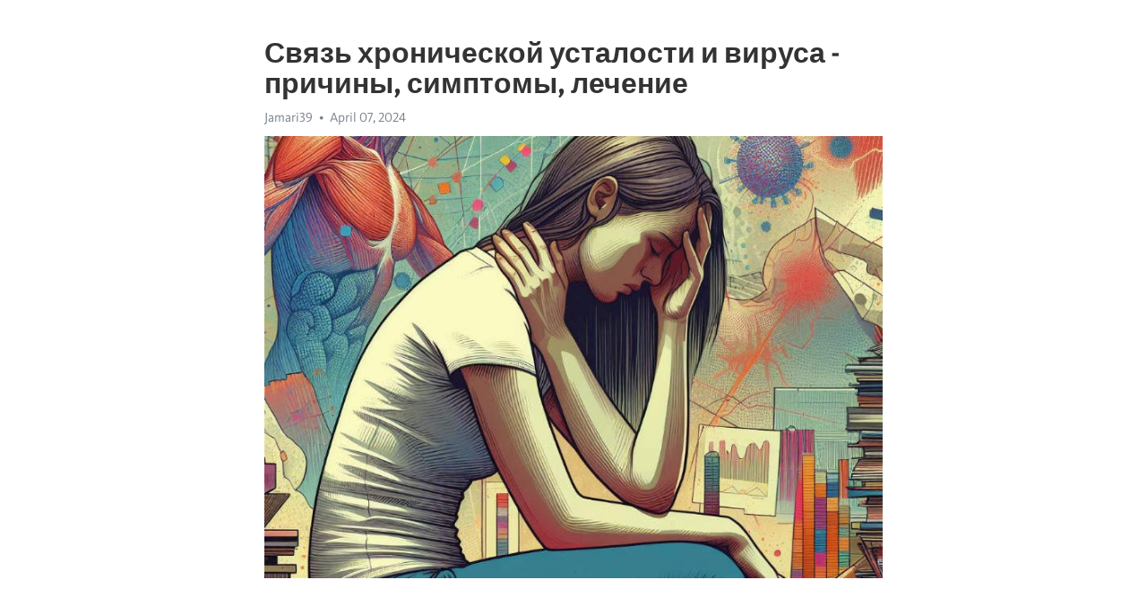

--- FILE ---
content_type: text/html; charset=utf-8
request_url: https://telegra.ph/Svyaz-hronicheskoj-ustalosti-i-virusa---prichiny-simptomy-lechenie-04-07
body_size: 9278
content:
<!DOCTYPE html>
<html>
  <head>
    <meta charset="utf-8">
    <title>Связь хронической усталости и вируса - причины, симптомы, лечение – Telegraph</title>
    <meta name="viewport" content="width=device-width, initial-scale=1.0, minimum-scale=1.0, maximum-scale=1.0, user-scalable=no" />
    <meta name="format-detection" content="telephone=no" />
    <meta http-equiv="X-UA-Compatible" content="IE=edge" />
    <meta name="MobileOptimized" content="176" />
    <meta name="HandheldFriendly" content="True" />
    <meta name="robots" content="index, follow" />
    <meta property="og:type" content="article">
    <meta property="og:title" content="Связь хронической усталости и вируса - причины, симптомы, лечение">
    <meta property="og:description" content="Постоянная апатия мешает жизни? У нас есть ответ&#33; Нажмите тут для изучения&#33;

Хроническая усталость - это серьезное заболевание, характеризующееся необъяснимой и продолжительной усталостью, которая не исчезает даже после длительного отдыха и сна. Это состояние может значительно снизить качество жизни пациента и повлиять на его физическое и психическое благополучие.
Недавние исследования показывают, что вирусные инфекции могут быть одной из причин хронической усталости. Особенно выделяются вирусы, такие как вирус…">
    <meta property="og:image" content="https://telegra.ph/file/75e66a52b7a355f049cb1.jpg">
    <meta property="og:site_name" content="Telegraph">
    <meta property="article:published_time" content="2024-04-07T16:38:47+0000">
    <meta property="article:modified_time" content="2024-04-07T16:38:47+0000">
    <meta property="article:author" content="Jamari39">
    <meta name="twitter:card" content="summary">
    <meta name="twitter:title" content="Связь хронической усталости и вируса - причины, симптомы, лечение">
    <meta name="twitter:description" content="Постоянная апатия мешает жизни? У нас есть ответ&#33; Нажмите тут для изучения&#33;

Хроническая усталость - это серьезное заболевание, характеризующееся необъяснимой и продолжительной усталостью, которая не исчезает даже после длительного отдыха и сна. Это состояние может значительно снизить качество жизни пациента и повлиять на его физическое и психическое благополучие.
Недавние исследования показывают, что вирусные инфекции могут быть одной из причин хронической усталости. Особенно выделяются вирусы, такие как вирус…">
    <meta name="twitter:image" content="https://telegra.ph/file/75e66a52b7a355f049cb1.jpg">
    <link rel="canonical" href="https://telegra.ph/Svyaz-hronicheskoj-ustalosti-i-virusa---prichiny-simptomy-lechenie-04-07" />
    <link rel="shortcut icon" href="/favicon.ico?1" type="image/x-icon">
    <link rel="icon" type="image/png" href="/images/favicon.png?1" sizes="16x16">
    <link rel="icon" type="image/png" href="/images/favicon_2x.png?1" sizes="32x32">
    <link href="/css/quill.core.min.css" rel="stylesheet">
    <link href="/css/core.min.css?47" rel="stylesheet">
  </head>
  <body>
    <div class="tl_page_wrap">
      <div class="tl_page">
        <main class="tl_article">
          <header class="tl_article_header" dir="auto">
            <h1>Связь хронической усталости и вируса - причины, симптомы, лечение</h1>
            <address>
              <a rel="author">Jamari39</a><!--
           --><time datetime="2024-04-07T16:38:47+0000">April 07, 2024</time>
            </address>
          </header>
          <article id="_tl_editor" class="tl_article_content"><h1>Связь хронической усталости и вируса - причины, симптомы, лечение<br></h1><address>Jamari39<br></address><figure><img src="/file/75e66a52b7a355f049cb1.jpg"><figcaption></figcaption></figure><p><br></p><h3 id="Постоянная-апатия-мешает-жизни?-У-нас-есть-ответ&amp;#33;-Нажмите-тут-для-изучения&amp;#33;"><a href="https://clck.ru/38vcJX" target="_blank">Постоянная апатия мешает жизни? У нас есть ответ&#33; Нажмите тут для изучения&#33;</a></h3><p><br></p><p><a href="https://clck.ru/38vcJX" target="_blank">Хроническая усталость</a> - это серьезное заболевание, характеризующееся необъяснимой и продолжительной усталостью, которая не исчезает даже после длительного отдыха и сна. Это состояние может значительно снизить качество жизни пациента и повлиять на его физическое и психическое благополучие.</p><p>Недавние исследования показывают, что вирусные инфекции могут быть одной из причин <a href="https://clck.ru/38vcJX" target="_blank">хронической усталости</a>. Особенно выделяются вирусы, такие как вирус Эпштейна-Барра, цитомегаловирус и герпес. Эти вирусы могут привести к хронической активации иммунной системы, что в свою очередь может вызвать постоянную усталость и слабость.</p><p>Симптомы хронической усталости могут быть разнообразными, включая усталость даже после незначительной физической или умственной нагрузки, нарушения сна, боль в мышцах и суставах, проблемы с памятью и концентрацией, головные боли, ухудшение настроения и <a href="https://clck.ru/38vcJX" target="_blank">депрессия</a>. Эти симптомы могут продолжаться в течение шести месяцев или более и могут значительно нарушить обычный образ жизни пациента.</p><p>Лечение хронической усталости связано с определением и лечением основного вирусного заболевания. В некоторых случаях может потребоваться прием антивирусных препаратов для снижения активности вируса. Также важна поддержка иммунной системы пациента, которая включает правильное питание, физическую активность и терапию, направленную на снятие синдрома хронической усталости и улучшение общего состояния.</p><h3 id="Связь-хронической-усталости-и-вируса:-причины,-симптомы,-лечение">Связь хронической усталости и вируса: причины, симптомы, лечение</h3><p>Множество исследований показывают связь между хронической усталостью и различными вирусами, такими как вирусы Эпштейна-Барра и Цитомегаловирус. Эти вирусы проникают в организм и могут вызывать ряд симптомов, включая продолжительную усталость. Протяженность этих симптомов для каждого человека может быть разная, иногда доходя до нескольких лет.</p><p><strong>Но что именно связывает вирус и усталость?</strong></p><p>Одна из гипотез заключается в том, что вирус запускает цепочку реакций в организме, которая приводит к утомляемости и нарушению работы системы энергетического обмена. В результате уровень энергии снижается, и человек чувствует усталость без видимых причин. Как правило, вирус может продолжать активно находиться в организме, но его присутствие не всегда легко выявить.</p><p>Такая связь между хронической усталостью и вирусом может быть сложна для диагностики. Она требует подробных обследований и исключения других возможных причин заболевания. Важно обратиться к врачу, чтобы получить точный диагноз и разработать индивидуальный план лечения.</p><p>Существуют различные подходы к лечению хронической усталости, связанной с вирусом. Врач может назначить антивирусные препараты, иммуномодуляторы, а также предложить пробиотики для укрепления организма. Дополнительно, важной частью лечения является поддержка психоэмоционального состояния пациента и легкие физические нагрузки, с учетом индивидуальных особенностей каждого пациента.</p><p>Несмотря на сложности в диагностике и лечении, понимание связи между вирусным заболеванием и хронической усталостью помогает улучшить качество жизни людей, страдающих от этого состояния. Важно помнить, что каждый случай является уникальным, и требует индивидуального подхода к диагностике и лечению.</p><h3 id="Связь-хронической-усталости-и-вирусных-инфекций">Связь хронической усталости и вирусных инфекций</h3><p>Вирусы могут вызывать длительные и серьезные последствия для организма человека. Они вторгаются в клетки и размножаются, а затем высвобождаются, наносящие вред организму. В результате этого, иммунная система активируется и начинает бороться с инфекцией. Однако, в ряде случаев, иммунная система не справляется с инфекцией полностью, что может привести к развитию хронической усталости.</p><p>Симптомы хронической усталости, обусловленной вирусом, могут включать постоянное чувство усталости, сонливость, сниженную концентрацию и память, ухудшение настроения и раздражительность. У пациентов также может наблюдаться повышенная чувствительность к физической активности и даже к простудным или вирусным инфекциям, которые ранее не вызывали таких реакций.</p><p>Лечение хронической усталости, вызванной вирусной инфекцией, может быть сложным и многосторонним. Оно может включать применение антивирусных препаратов для уничтожения возбудителя инфекции, а также общие меры поддержания здоровья, такие как правильное питание, регулярная физическая активность и здоровый образ жизни. Однако, каждый случай хронической усталости требует индивидуального подхода, и поэтому консультация с врачом-специалистом является важным шагом на пути к выздоровлению.</p><h3 id="Влияние-вирусов-на-энергетический-метаболизм-организма">Влияние вирусов на энергетический метаболизм организма</h3><p>Энергетический метаболизм организма играет ключевую роль в его нормальном функционировании. Он обеспечивает энергию, необходимую для работы всех органов и систем. Однако, при воздействии вирусов на организм, этот метаболизм может быть серьезно нарушен.</p><p>Вирусы проникают в клетки организма и начинают инфицировать и размножаться внутри них. Этот процесс требует большого количества энергии, которая обычно выделяется для поддержания нормальной жизнедеятельности клеток. В результате, энергетический метаболизм сдвигается в сторону обеспечения вирусов, что может привести к ухудшению общего состояния организма.</p><p>Симптомы такого нарушения метаболизма могут быть различными. Одним из наиболее распространенных является <a href="https://clck.ru/38vcJX" target="_blank">хроническая усталость</a>. Человек постоянно чувствует себя утомленным, даже после небольших физических или умственных нагрузок. Это происходит из-за того, что энергия, которая должна была быть потрачена на поддержание общей активности организма, уходит на борьбу с инфекцией.</p><p>Лечение в таких случаях направлено на восстановление энергетического метаболизма организма. Врачи часто рекомендуют отдых и ограничение физической активности. Также назначаются препараты, которые помогают улучшить метаболические процессы и повысить энергетический уровень организма.</p><p>В целом, влияние вирусов на энергетический метаболизм организма является комбинацией физиологических и патологических процессов. Понимание этих процессов поможет в разработке современных методов диагностики и лечения хронической усталости, обусловленной вирусной инфекцией.</p><h3 id="Симптомы-хронической-усталости,-вызванной-вирусом">Симптомы хронической усталости, вызванной вирусом</h3><p>Когда хроническая усталость связана с вирусной инфекцией, симптомы могут проявиться как после недавней болезни, так и через некоторое время после нее. Основные симптомы включают:</p><ul><li>Постоянная усталость, которая не снимается даже после сна</li><li>Снижение физической и умственной активности</li><li>Бессонница и нарушение сна</li><li>Ухудшение памяти и концентрации</li></ul><p>Кроме того, у пациентов могут наблюдаться головные боли, боль в мышцах и суставах, затрудненное <a href="https://clck.ru/38vcJX" target="_blank">истощение</a> и раздражительность. Вирусные инфекции, такие как грипп или цитомегаловирус, могут вызывать хроническую усталость у некоторых людей.</p><p>Диагноз хронической усталости, вызванной вирусом, может быть сложным, так как эта проблема часто оказывается недостаточно исследованной. Однако, врачи могут проводить тщательное медицинское обследование пациента и исключить другие возможные причины усталости, чтобы установить связь с вирусной инфекцией.</p><p>Лечение хронической усталости, вызванной вирусом, направлено на улучшение симптомов и повышение качества жизни пациента. Это может включать комбинацию физической активности, психологической поддержки и лекарственных препаратов для снятия симптомов. Кроме того, важно обратить внимание на режим дня, питание и поддерживать здоровый образ жизни.</p><h3 id="Постоянная-усталость-и-слабость">Постоянная усталость и слабость</h3><p>Существует много видов вирусов, способных вызывать хроническую усталость. Одним из наиболее известных и изученных вирусов, связанных с этим состоянием, является вирус Эпштейна-Барр. Он является причиной развития инфекционного мононуклеоза и может приводить к длительной слабости и усталости. Некоторые исследования также связывают хроническую усталость с другими вирусами, такими как герпес, цитомегаловирус и вирус простого герпеса.</p><p>Основными симптомами хронической усталости являются сильное чувство усталости, слабость, нарушение сна, проблемы с памятью и концентрацией, а также непроходящие боли в мышцах и суставах. У пациентов могут также наблюдаться головные боли, головокружение, боль в горле и повышенная чувствительность к свету и шуму.</p><p>Лечение хронической усталости, связанной с вирусными инфекциями, может быть сложным и требовать комплексного подхода. Врач может назначить противовирусные препараты, иммуномодуляторы, антидепрессанты, а также рекомендовать изменение образа жизни и диеты. Физическая активность и психотерапия также могут быть полезными восстановительными методами для пациентов с постоянной усталостью и слабостью.</p><h3 id="Связь-хронической-усталости-и-вируса:-причины,-симптомы,-лечение">Связь хронической усталости и вируса: причины, симптомы, лечение</h3><p>Боли в мышцах и суставах часто становятся одним из самых неприятных симптомов, сопутствующих хронической усталости. Несмотря на то, что точные причины возникновения такой связи пока не до конца изучены, существует ряд гипотез, объясняющих этот феномен.</p><p>Одной из главных причин болей в мышцах и суставах при хронической усталости является воздействие вирусов. Именно заразные агенты могут привести к длительному периоду усталости, в котором организм не может восстановиться. Вирусы могут работать как триггер, запуская в организме цепочку реакций, приводящих к болевым ощущениям.</p><p>Симптомы связанных с хронической усталостью болей в мышцах и суставах могут проявляться различными способами. Некоторые пациенты отмечают ощущение тяжести, напряженности или дискомфорта в мышцах и суставах. Другие жалуются на резкую боль или даже онемение в определенных областях тела.</p><p>Лечение болей в мышцах и суставах при хронической усталости включает множество подходов. Врачи могут назначить противовирусные препараты, которые помогут справиться с основной причиной - вирусом. Также могут использоваться препараты для снятия боли или препараты, направленные на улучшение общего состояния пациента.</p><p>Важно отметить, что для эффективного лечения необходим индивидуальный подход, учитывающий особенности каждого пациента. Кроме того, оказывается важной роль психологической поддержки и социальной адаптации для пациентов, страдающих от болей в мышцах и суставах в связи с хронической усталостью.</p><h3 id="Нарушение-сна-и-концентрации">Нарушение сна и концентрации</h3><p>В наше время все больше и больше людей страдает от нарушений сна и концентрации. Люди жалуются на частые пробуждения ночью, бессонницу и усталость днем. Однако мало кто обращает внимание на возможную связь между этими проблемами и вирусными инфекциями.</p><p><strong>Усталость и нарушения сна могут быть связаны с хроническими вирусными инфекциями</strong>. Исследования показывают, что вирусы, такие как цитомегаловирус и герпес, могут вызывать нарушения сна и ухудшение памяти. Эти вирусы могут влиять на работу мозга, вызывая воспаление и повреждение нервных клеток.</p><p>Симптомы нарушения сна и концентрации часто включают постоянную усталость, затруднение с сосредоточением на задачах, забывчивость и раздражительность. Люди могут испытывать осечки в памяти, затруднения с принятием решений и плохую координацию. Все это значительно сказывается на качестве жизни и работоспособности.</p><p><em>Лечение нарушений сна и концентрации, связанных с вирусными инфекциями, должно быть комплексным</em>. Врачи обычно рекомендуют принимать противовирусные препараты и иммуномодуляторы для борьбы с вирусом и укрепления иммунитета. Также важно следить за режимом сна, избегать стрессовых ситуаций и проводить время на свежем воздухе.</p><ul><li>Улучшите качество сна, придерживаясь регулярного расписания</li><li>Употребляйте питательные продукты, богатые витаминами и минералами</li><li>Практикуйте релаксационные техники, такие как йога или медитация</li><li>Обратитесь к специалисту для получения индивидуальной помощи и советов</li></ul><ol><li><strong>Нарушение сна и концентрации могут быть признаками хронической вирусной инфекции.</strong></li><li>Симптомы включают усталость, забывчивость и затруднение сосредоточения.</li><li>Лечение включает противовирусные препараты и улучшение режима сна.</li><li>Лучше всего обратиться к специалисту для консультации и индивидуального подхода.</li></ol><h3 id="Лечение-хронической-усталости,-связанной-с-вирусом">Лечение хронической усталости, связанной с вирусом</h3><p>Лечение хронической усталости, связанной с вирусом, может быть сложным из-за отсутствия прямых методов воздействия на вирус. Основной подход к лечению заключается в симптоматическом поддержании организма и повышении уровня энергии. Часто применяются методы медикаментозной терапии, физиотерапии и психологической поддержки. Важно помнить, что лечение хронической усталости требует комплексного и индивидуального подхода к каждому пациенту.</p><h3 id="Симптомы-хронической-усталости,-связанной-с-вирусом">Симптомы хронической усталости, связанной с вирусом</h3><ul><li>Крайняя усталость, которая не улучшается после отдыха.</li><li>Затруднения с концентрацией и памятью.</li><li>Мускульные и суставные боли без явных причин.</li><li>Неусыпное чувство утомленности даже после небольшого физического напряжения.</li><li>Головные боли, головокружение и ухудшение зрения.</li></ul><h3 id="Лечение-хронической-усталости,-связанной-с-вирусом">Лечение хронической усталости, связанной с вирусом</h3><ol><li>Проведение диагностики для выявления вирусной инфекции.</li><li>Предписывание противовирусных препаратов для снижения активности вируса.</li><li>Постепенное возвращение к физическим нагрузкам с помощью реабилитационной терапии.</li><li>Применение стимуляторов энергии и витаминных комплексов для повышения выносливости.</li><li>Консультации с психологом для помощи в справлении с эмоциональными стрессами.</li></ol><p>Важно отметить, что хроническая усталость, связанная с вирусом, может иметь различное течение и требует индивидуального подхода к лечению. Всегда необходимо обратиться к врачу для получения профессиональной помощи и разработки оптимального плана лечения.</p><h3 id="Итог">Итог</h3><p>В данной статье мы рассмотрели связь между хронической усталостью и вирусами, а также основные факты о причинах, симптомах и лечении данного состояния. Мы узнали, что хроническая усталость может быть вызвана вирусной инфекцией, особенно при наличии ослабленного иммунитета.</p><p>Противовирусные препараты являются эффективным средством борьбы с вирусами, которые могут быть причиной хронической усталости. Они помогают подавить активность вирусов в организме и способствуют быстрому выздоровлению. Однако, самолечение противовирусными препаратами крайне не рекомендуется, так как это может привести к нежелательным побочным эффектам и развитию резистентности к препаратам.</p><p>Если вы подозреваете, что хроническая усталость связана с вирусной инфекцией, важно обратиться к врачу для получения профессиональной консультации и назначения соответствующего лечения. Врач подберет наиболее эффективные противовирусные препараты в соответствии с типом вируса, его активностью и особенностями вашего организма.</p><p>Кроме того, помимо противовирусных препаратов, важно также обратить внимание на укрепление иммунитета. Регулярное употребление питательной пищи, достаточный сон, физическая активность и отказ от вредных привычек способствуют укреплению организма и предотвращению рецидивов вирусных инфекций.</p><h3 id="Смотрите-на-эту-тему:">Смотрите на эту тему:</h3><figure><iframe src="/embed/youtube?url=https%3A%2F%2Fwww.youtube.com%2Fwatch%3Fv%3DyD6u8EB4p3o" width="640" height="360" frameborder="0" allowtransparency="true" allowfullscreen="true" scrolling="no"></iframe><figcaption></figcaption></figure><p><br></p><p><br></p></article>
          <div id="_tl_link_tooltip" class="tl_link_tooltip"></div>
          <div id="_tl_tooltip" class="tl_tooltip">
            <div class="buttons">
              <span class="button_hover"></span>
              <span class="button_group"><!--
             --><button id="_bold_button"></button><!--
             --><button id="_italic_button"></button><!--
             --><button id="_link_button"></button><!--
           --></span><!--
           --><span class="button_group"><!--
             --><button id="_header_button"></button><!--
             --><button id="_subheader_button"></button><!--
             --><button id="_quote_button"></button><!--
           --></span>
            </div>
            <div class="prompt">
              <span class="close"></span>
              <div class="prompt_input_wrap"><input type="url" class="prompt_input" /></div>
            </div>
          </div>
          <div id="_tl_blocks" class="tl_blocks">
            <div class="buttons">
              <button id="_image_button"></button><!--
           --><button id="_embed_button"></button>
            </div>
          </div>
          <aside class="tl_article_buttons">
            <div class="account account_top"></div>
            <button id="_edit_button" class="button edit_button">Edit</button><!--
         --><button id="_publish_button" class="button publish_button">Publish</button>
            <div class="account account_bottom"></div>
            <div id="_error_msg" class="error_msg"></div>
          </aside>
        </main>
      </div>
          <div class="tl_page_footer">
      <div id="_report_button" class="tl_footer_button">Report content on this page</div>
    </div>
    </div>
      <div class="tl_popup tl_popup_hidden" id="_report_popup">
    <main class="tl_popup_body tl_report_popup">
      <form id="_report_form" method="post">
        <section>
          <h2 class="tl_popup_header">Report Page</h2>
          <div class="tl_radio_items">
            <label class="tl_radio_item">
              <input type="radio" class="radio" name="reason" value="violence">
              <span class="tl_radio_item_label">Violence</span>
            </label>
            <label class="tl_radio_item">
              <input type="radio" class="radio" name="reason" value="childabuse">
              <span class="tl_radio_item_label">Child Abuse</span>
            </label>
            <label class="tl_radio_item">
              <input type="radio" class="radio" name="reason" value="copyright">
              <span class="tl_radio_item_label">Copyright</span>
            </label>
            <label class="tl_radio_item">
              <input type="radio" class="radio" name="reason" value="illegal_drugs">
              <span class="tl_radio_item_label">Illegal Drugs</span>
            </label>
            <label class="tl_radio_item">
              <input type="radio" class="radio" name="reason" value="personal_details">
              <span class="tl_radio_item_label">Personal Details</span>
            </label>
            <label class="tl_radio_item">
              <input type="radio" class="radio" name="reason" value="other">
              <span class="tl_radio_item_label">Other</span>
            </label>
          </div>
          <div class="tl_textfield_item tl_comment_field">
            <input type="text" class="tl_textfield" name="comment" value="" placeholder="Add Comment…">
          </div>
          <div class="tl_copyright_field">
            Please submit your DMCA takedown request to <a href="mailto:dmca@telegram.org?subject=Report%20to%20Telegraph%20page%20%22%D0%A1%D0%B2%D1%8F%D0%B7%D1%8C%20%D1%85%D1%80%D0%BE%D0%BD%D0%B8%D1%87%D0%B5%D1%81%D0%BA%D0%BE%D0%B9%20%D1%83%D1%81%D1%82%D0%B0%D0%BB%D0%BE%D1%81%D1%82%D0%B8%20%D0%B8%20%D0%B2%D0%B8%D1%80%D1%83%D1%81%D0%B0%20-%20%D0%BF%D1%80%D0%B8%D1%87%D0%B8%D0%BD%D1%8B%2C%20%D1%81%D0%B8%D0%BC%D0%BF%D1%82%D0%BE%D0%BC%D1%8B%2C%20%D0%BB%D0%B5%D1%87%D0%B5%D0%BD%D0%B8%D0%B5%22&body=Reported%20page%3A%20https%3A%2F%2Ftelegra.ph%2FSvyaz-hronicheskoj-ustalosti-i-virusa---prichiny-simptomy-lechenie-04-07%0A%0A%0A" target="_blank">dmca@telegram.org</a>
          </div>
        </section>
        <aside class="tl_popup_buttons">
          <button type="reset" class="button" id="_report_cancel">Cancel</button>
          <button type="submit" class="button submit_button">Report</button>
        </aside>
      </form>
    </main>
  </div>
    
    <script>var T={"apiUrl":"https:\/\/edit.telegra.ph","uploadEnabled":false,"datetime":1712507927,"pageId":"bf98e33b29afa4d05fa98","editable":true};(function(){var b=document.querySelector('time');if(b&&T.datetime){var a=new Date(1E3*T.datetime),d='January February March April May June July August September October November December'.split(' ')[a.getMonth()],c=a.getDate();b.innerText=d+' '+(10>c?'0':'')+c+', '+a.getFullYear()}})();</script>
    <script src="/js/jquery.min.js"></script>
    <script src="/js/jquery.selection.min.js"></script>
    <script src="/js/autosize.min.js"></script>
    <script src="/js/load-image.all.min.js?1"></script>
    <script src="/js/quill.min.js?10"></script>
    <script src="/js/core.min.js?67"></script>
    <script async src="https://t.me/_websync_?path=Svyaz-hronicheskoj-ustalosti-i-virusa---prichiny-simptomy-lechenie-04-07&hash=bcb67a31b90ed05d2e"></script>
  </body>
</html>